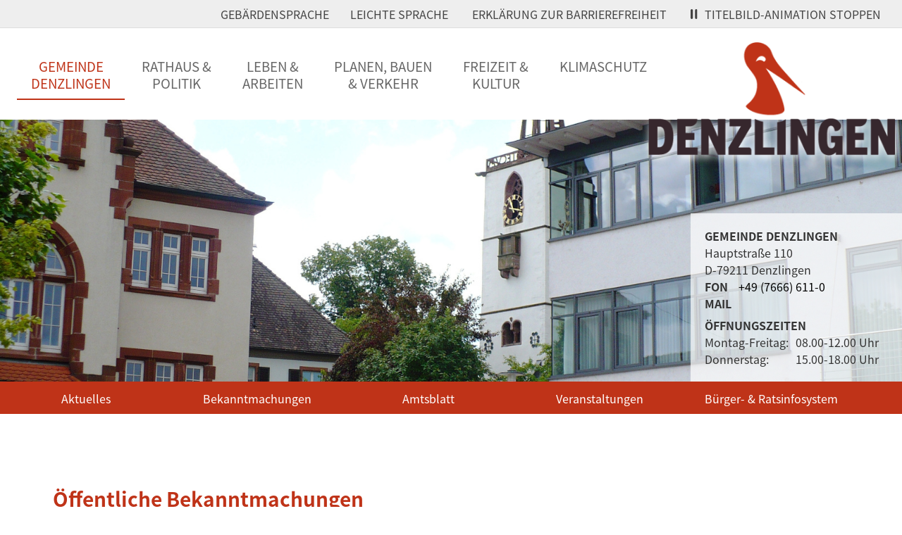

--- FILE ---
content_type: text/html; charset=iso-8859-1
request_url: https://denzlingen.de/de/bekanntmachungen/
body_size: 5343
content:
<!DOCTYPE html>

<html lang="de"
      dir="ltr">

<head>
<base target="_self">

<link rel="stylesheet" type="text/css" href="/css/fonts.css?v=19116474">
<link rel="stylesheet" type="text/css" href="/css/standard.css?v=19116474">
		
		<meta name="description" content="Bekanntmachungen">
<meta name="keywords" content="denzlingen,rathaus,gemeinde,verwaltung,b&uuml;rgerservice">
<meta name="viewport" content="width=device-width, initial-scale=1">
<meta name="format-detection" content="telephone=no">
<meta name="theme-color" content="#FFFFFF">
<meta name="robots" content="all">

<title>Bekanntmachungen</title>
<script src="/scripts/prototype.js"></script>
<script src="/scripts/scriptaculous.js?load=effects,builder"></script>
<script src="/scripts/lightbox.js"></script>
<script src="/scripts/4wsmaster.js"></script></head>

<body>
<div id="mobile_nav">
<a href="/index.php"><img alt="Startseite" title="Startseite" width="40" height="39" src="/clips/mobile_home.png"></a>
<a href="/de/kontakt/"><img alt="zum Kontaktformular" title="zum Kontaktformular" width="40" height="39" src="/clips/mobile_contact.png"></a>
<a href="tel:+4976666110"><img alt="Telefon" title="Telefon" width="40" height="39" src="/clips/mobile_phone.png" ></a>
<a href="/de/mobile_menu/"><img alt="zum Menü" title="zum Menü" width="40" height="39" src="/clips/mobile_menu.png" id="mobile_m"></a>
<div class="clear"></div>
</div>

<div id="headmenu_quickaccess"><a href="/de/gebaerdensprache/index.php" style="display:inline-block;margin-right:30px;">Gebärdensprache</a><a href="/de/leichte-sprache/index.php" style="display:inline-block;margin-right:30px;">Leichte Sprache</a> <a href="/de/barrierefreiheit/index.php" style="display:inline-block;margin-right:30px;">Erklärung zur Barrierefreiheit</a> <a href="#" onclick="switchanimation();return false;" data-animation="1" id="animationcontrol"><img src="/clips/icon_pause.svg" alt="Icon: Stoppen der Animation" title="" style="width:auto;height:14px;margin-right:10px;">Titelbild-Animation stoppen</a></div>

<div id="headmenu_container">
<div id="logo"><a href="/" title="Klicken Sie hier, um zurück zu unserer Startseite zu gelangen...."><img alt="Logo Gemeinde Denzlingen" title="Denzlingen" src="/clips/denzlingen-logo.png"></a></div> 

<nav><div id="headmenu"><ul><li><a href="/"  data-top="1"  class="active">Gemeinde<br>Denzlingen</a><ul>
<li><a href="/de/leichte-sprache/" >
Leichte Sprache</a></li><li><a href="/de/gebaerdensprache/" >
Geb&auml;rdensprache</a></li><li><a href="/p/unsere-gemeinde" >
Unsere Gemeinde</a><ul>
<li><a href="/de/aktuelles/" >
Aktuelles</a></li><li><a href="/p/ukraine-infos" >
Ukraine-Infos</a></li><li><a href="/p/grusswort" >
Gru&szlig;wort des B&uuml;rgermeisters</a></li><li><a href="/de/bekanntmachungen/" class="active2">
&Ouml;ffentliche Bekanntmachungen</a></li><li><a href="/de/amtsblatt/" >
Amtsblatt</a></li><li><a href="/p/ueber-denzlingen" >
&Uuml;ber Denzlingen</a></li><li><a href="/p/geschichte" >
Geschichte</a></li><li><a href="/p/staedtepartnerschaften" >
St&auml;dtepartnerschaften</a></li><li><a href="/p/freiwillige-feuerwehr-1" >
Freiwillige Feuerwehr</a></li><li><a href="/p/presse-pressebilder" >
Presse</a></li><li><a href="/de/pressebildarchiv/" >
Pressebildarchiv</a></li></ul>
</li><li><a href="/p/arbeitgeber-gemeindegvv" >
Arbeitgeber Gemeinde/GVV</a><ul>
<li><a href="/p/stellenangebote" >
Stellenangebote</a></li><li><a href="/p/ausbildungstudium-bei-der-gemeindegvv" >
Ausbildung/Studium bei der Gemeinde/GVV</a></li></ul>
</li><li><a href="/p/mitgliedschaften" >
Mitgliedschaften</a><ul>
<li><a href="/p/gemeindeverwaltungsverband" >
Gemeindeverwaltungsverband</a></li><li><a href="/p/wasserversorgungsverband" >
Wasserversorgungsverband</a></li><li><a href="/p/buergerstiftung-denzlingen" >
B&uuml;rgerstiftung Denzlingen</a></li><li><a href="/p/evd-energie" >
Energieversorgung Denzlingen Energie KG</a></li><li><a href="/p/evd-netz" >
Energieversorgung Denzlingen Netz KG</a></li><li><a href="/p/denzlinger-buergerenergiegenossenschaft" >
DEnG Denzlinger B&uuml;rgerEnergiegenossenschaft eG</a></li><li><a href="/p/naturpark-suedschwarzwald" >
Naturpark S&uuml;dschwarzwald</a></li></ul>
</li></ul>
</li><li><a href="/p/rathaus-brpolitik"  data-top="1" >Rathaus &<br>Politik</a><ul>
<li><a href="/p/buergerservice" >
B&uuml;rgerservice</a><ul>
<li><a href="/p/digitales-rathaus-neu" >
Digitales Rathaus </a></li><li><a href="/de/a-bis-z/" >
Denzlingen A bis Z</a></li><li><a href="/de/servicebw/" >
Service BW</a></li><li><a href="/p/fundbuero" >
Fundb&uuml;ro</a></li><li><a href="/de/formulare-downloads/" >
Formulare &amp; Downloads</a></li><li><a href="/p/notrufnummern" >
Notrufnummern</a></li><li><a href="/p/abfallinformation" >
Abfallinformation</a></li><li><a href="/p/zahlen-daten-und-fakten" >
Zahlen, Daten und Fakten</a></li><li><a href="/p/broschueren-und-flyer" >
Brosch&uuml;ren und Flyer</a></li><li><a href="/p/service-links" >
Service - Links</a></li></ul>
</li><li><a href="/p/rathaus" >
Rathaus</a><ul>
<li><a href="/p/rathaus-kontakt-und-oeffnungszeiten" >
Rathaus: Kontakt und &Ouml;ffnungszeiten</a></li><li><a href="/p/buergermeister" >
B&uuml;rgermeister</a></li><li><a href="/de/was-mache-ich-wo/" >
Was mache ich wo?</a></li><li><a href="/de/aemter/" >
&Auml;mter</a></li><li><a href="/p/ortsrecht" >
Ortsrecht</a></li></ul>
</li><li><a href="/p/politik" >
Politik</a><ul>
<li><a href="/p/rats-und-buergerinformationssystem" >
Rats- und B&uuml;rgerinformationssystem </a></li><li><a href="/p/gemeinderat" >
Gemeinderat</a></li><li><a href="/p/der-jugendgemeinderat" >
Jugendgemeinderat</a></li><li><a href="/p/wahlen" >
Wahlen</a></li></ul>
</li><li><a href="/p/buergerpreis-denzlingen" >
B&uuml;rgerpreis Denzlingen</a></li><li><a href="/p/finanzen" >
Finanzen</a><ul>
<li><a href="/p/grundsteuer" >
Grundsteuer</a></li><li><a href="/p/interaktiver-haushalt-der-gemeinde-denzlingen" >
Interaktiver Haushalt</a></li></ul>
</li><li><a href="/de/kontakt/" >
Kontakt</a></li></ul>
</li><li><a href="/p/leben-brarbeiten"  data-top="1" >Leben &<br>Arbeiten</a><ul>
<li><a href="/p/bildung-betreuung" >
Bildung &amp; Betreuung</a><ul>
<li><a href="/p/kindertageseinrichtungen" >
Kindertageseinrichtungen</a></li><li><a href="/p/kinderbetreuung-u3" >
Kinderbetreuung U3</a></li><li><a href="/p/schulen" >
Schulen</a></li><li><a href="/p/schulsozialarbeit" >
Schulsozialarbeit</a></li><li><a href="/p/schuelerbetreuung" >
Sch&uuml;lerbetreuung</a></li><li><a href="/p/jugendpflege" >
Jugendpflege</a></li><li><a href="/p/jugendeinrichtungen" >
Jugendeinrichtungen </a></li><li><a href="/p/vhs" >
VHS</a></li><li><a href="/p/musikschule" >
Musikschule</a></li></ul>
</li><li><a href="/p/einrichtungen-institutionen-vereine" >
Einrichtungen, Institutionen &amp; Vereine</a><ul>
<li><a href="/p/senioreneinrichtungen" >
Senioreneinrichtungen</a></li><li><a href="/p/test-1" >
AWO Familienzentrum Denzlingen</a></li><li><a href="/de/vereine/" >
Vereine</a></li><li><a href="/p/kirchen" >
Kirchen</a></li></ul>
</li><li><a href="/p/soziales" >
Soziales</a><ul>
<li><a href="/de/denzlinger-fuer-denzlinger/" >
Denzlinger f&uuml;r Denzlinger (AIV)</a></li><li><a href="/p/fluechtlingshilfe-freundeskreis-asyl" >
Fl&uuml;chtlingshilfe</a></li></ul>
</li><li><a href="/p/wissenswertes-vor-ort" >
Wissenswertes vor Ort</a><ul>
<li><a href="/p/nahverkehr" >
Nahverkehr</a></li><li><a href="/p/wochenmarkt" >
Wochenmarkt</a></li><li><a href="/p/heiraten-in-denzlingen" >
Heiraten in Denzlingen</a></li></ul>
</li><li><a href="/p/wirtschaftsstandort" >
Wirtschaftsstandort</a><ul>
<li><a href="/de/gewerbe/" >
Gewerbe</a></li><li><a href="/p/gewerbeverein" >
Wirtschaftsnetzwerk Denzlingen</a></li><li><a href="/p/wirtschaftsfoerderung" >
Wirtschaftsf&ouml;rderung</a></li></ul>
</li></ul>
</li><li><a href="/p/planen-brbauen"  data-top="1" >Planen, Bauen<br>& Verkehr</a><ul>
<li><a href="/p/ausschreibungen-und-vergaben" >
Ausschreibungen und Vergaben</a></li><li><a href="/p/bauen" >
Bauleitplanung und Gemeindeentwicklung</a><ul>
<li><a href="/p/flaechennutzungsplan" >
Fl&auml;chennutzungsplan</a></li><li><a href="/p/bebauungsplaene" >
Rechtskr&auml;ftige Bebauungspl&auml;ne</a></li><li><a href="/p/bebauungsplaene-im-verfahren" >
Bauleitpl&auml;ne im Verfahren</a></li><li><a href="/p/rahmen-und-gestaltungsplan-hauptstrasse" >
Rahmenplan &quot;Werkstatt Hauptstra&szlig;e&quot;</a></li><li><a href="/p/sanierungsgebiet" >
Sanierungsgebiet</a></li><li><a href="/p/vorkaufsrechtsatzung" >
Vorkaufsrechtssatzung</a></li><li><a href="/p/gemeindeentwicklungskonzept" >
Gemeindeentwicklungskonzept </a></li></ul>
</li><li><a href="/p/bauberatung-und-bauantragsverfahren" >
Bauberatung und Bauantragsverfahren</a><ul>
<li><a href="/p/bauantraege" >
Bauantr&auml;ge</a></li><li><a href="/p/entwaesserungsgenehmigung" >
Entw&auml;sserungsgenehmigung</a></li><li><a href="/p/frischwasser" >
Frischwasser</a></li><li><a href="/p/leitungsauskuenfte" >
Leitungsausk&uuml;nfte</a></li><li><a href="/p/strom-und-gas" >
Strom und Gas</a></li></ul>
</li><li><a href="/p/bauplatzvergabe" >
Bauplatzvergabe</a><ul>
<li><a href="/p/aktuelle-baugebiete" >
Wohngrundst&uuml;cke</a></li><li><a href="/p/gewerbegrundstuecke" >
Gewerbegrundst&uuml;cke</a></li></ul>
</li><li><a href="/p/stadtentwicklung" >
Gutachterausschuss</a></li><li><a href="/p/bodenrichtwerte-denzlingen" >
Bodenrichtwerte Denzlingen</a></li><li><a href="/p/baugrundstuecke-der-gemeinde" >
Geb&auml;udeverwaltung</a><ul>
<li><a href="/p/vermietung-oeffentlicher-gebaeude" >
Vermietung &ouml;ffentlicher Geb&auml;ude</a></li><li><a href="/p/vermietung-von-sozialwohnungen" >
Vermietung von Wohnraum und Gewerbeeinheiten </a></li></ul>
</li><li><a href="/p/mobilitaet-und-verkehr" >
Mobilit&auml;t und Verkehr</a><ul>
<li><a href="/p/mobilitaetsangebote" >
Mobilit&auml;tsangebote</a></li><li><a href="/p/laermaktionsplan" >
L&auml;rmaktionsplan</a></li><li><a href="/p/fortschreibung-nahverkehrsplan-zrf" >
Fortschreibung Nahverkehrsplan ZRF</a></li></ul>
</li><li><a href="/p/starkregenmanagement-hochwasser" >
Starkregenmanagement &amp; Hochwasser</a></li><li><a href="/p/biotopverbundkonzept-denzlingen" >
Biotopverbundkonzept Denzlingen</a></li></ul>
</li><li><a href="/p/freizeit-brkultur"  data-top="1" >Freizeit &<br>Kultur</a><ul>
<li><a href="/p/freizeit" >
Freizeit</a><ul>
<li><a href="/p/sehenswertes" >
Sehenswertes</a></li><li><a href="/p/mach-blau" >
MACH' BLAU</a></li><li><a href="/p/minigolf" >
Minigolf</a></li><li><a href="/p/sportstaetten" >
Sportst&auml;tten</a></li><li><a href="/p/grillplaetze" >
Grillpl&auml;tze</a></li></ul>
</li><li><a href="/p/kunst-und-kultur" >
Kunst und Kultur</a><ul>
<li><a href="/p/kunst" >
Kunst</a></li><li><a href="/p/spuren-suchen-denzlingen-entdecken" >
Spuren suchen - Denzlingen entdecken</a></li><li><a href="/p/kultur-und-buergerhaus" >
Kultur &amp; B&uuml;rgerhaus</a></li><li><a href="/p/heimethues" >
Heimethues</a></li><li><a href="/p/stoerche-in-denzlingen" >
St&ouml;rche in Denzlingen</a></li><li><a href="/p/mediathek-offenes-buecherregal" >
Mediathek + offenes B&uuml;cherregal</a></li></ul>
</li><li><a href="/p/uebernachten-und-gastronomie" >
&Uuml;bernachten und Gastronomie</a><ul>
<li><a href="/p/tourist-information" >
Tourist-Information</a></li><li><a href="/p/uebernachten" >
&Uuml;bernachten</a></li><li><a href="/p/gastronomie" >
Gastronomie</a></li></ul>
</li><li><a href="/de/veranstaltungen/" >
Veranstaltungen</a><ul>
<li><a href="/de/veranstaltungen/" >
Aktuelle Veranstaltungen</a></li><li><a href="/p/veranstaltungsorte" >
Veranstaltungsorte</a></li></ul>
</li></ul>
</li><li><a href="/p/klimaschutz"  data-top="1" >Klimaschutz</a><ul>
<li><a href="/p/klimaziel" >
Unser Klimaplan</a><ul>
<li><a href="/p/landeswettbewerb" >
Top Klimaschutz Vorreiter-Kommune Baw&uuml;</a></li></ul>
</li><li><a href="/p/schwerpunkte" >
Unsere Schwerpunkte</a><ul>
<li><a href="/p/energie" >
Energie</a></li><li><a href="/p/mobilitaet" >
Mobilit&auml;t</a></li><li><a href="/p/sanierung-und-waerme" >
Sanierung und W&auml;rme</a></li></ul>
</li><li><a href="/p/klimabeirat" >
Mitmachen und Ver&auml;ndern</a></li><li><a href="/p/was-die-gemeinde-fuer-sie-tut" >
Was die Gemeinde f&uuml;r Sie tut</a></li><li><a href="/p/beratung-und-informationen" >
Beratung und Informationen </a></li><li><a href="/p/klimaschutz-foerderprogramm" >
Klimaschutz-F&ouml;rderprogramm</a></li><li><a href="/p/klimaschutzmanagement" >
Klimaschutzmanagement</a></li><li><a href="/de/klimaschutz_newsletter/" >
Klimaschutz Newsletter</a></li></ul>
</li></ul></div></nav></div>


<header>
<div id="header_container">

<div id="header_contact">
<strong>Gemeinde Denzlingen</strong><br>
Hauptstraße 110<br>
D-79211 Denzlingen<br>

<table>
<tr><th>Fon</th><td><a href="tel:+4976666110" class="magictel">+49 (7666) 611-0</a></td></tr>
<tr><th>Mail</th><td><span data-wsxcr="({|af15285p|:|!#109;|},{|ab6774347fk|:|!#x61;!#105;!#108;!#x74;!#x6F;:!#x67;!#x65;!#109;!#101;!#x69;!#110;!#100;e!#x40;!#100;!#101;!#110;!#122;!#x6C;|},{|a7a845b4u|:|!#x50;!#65;!#116;!#91;!#x48;!#102;!#x70;!#80;!#x78;|},{|a65946c24c3m|:|!#x69;|},{|adcc4d64d5m|:|!#x6E;!#x67;|},{|a3696k|:|!#x65;|},{|ab6e52aaj|:|!#x77;!#x68;!#x6D;!#x5D;!#x73;!#x41;!#81;|},{|aa388ak|:|!#x6E;|},{|ab15953ack|:|!#x2E;!#x64;e|})^({|a01820db05|:|!#103;!#101;!#109;e!#x69;|},{|a300339c0d3k|:|n!#x64;!#101;!#x40;!#100;!#x65;!#x6E;z!#x6C;!#x69;!#110;|},{|afe197fc45|:|!#103;e!#x6E;!#46;!#100;!#x65;|})"></span></td></tr>
</table>

<strong style="display:inline-block;margin-top:7px;">Öffnungszeiten</strong>
<table>
<tr><td>Montag-Freitag:</td>
<td>08.00-12.00 Uhr</td></tr>
<tr><td>Donnerstag:</td><td>15.00-18.00 Uhr</td></tr></table>
</div>

<div  id="header_pictures" ><div class="slideshow_pictures" style="background: url('/clips/gemeinde-denzlingen.jpg') no-repeat center center;-webkit-background-size: cover; -moz-background-size: cover; -o-background-size: cover; background-size: cover;z-index:1;" data-slider="1"></div>
</div></div>


<div id="masterlinks"><a href="/de/aktuelles/">Aktuelles</a><a href="/de/bekanntmachungen/">Bekanntmachungen</a><a href="/de/amtsblatt/">Amtsblatt</a><a href="/de/veranstaltungen/">Veranstaltungen</a><a href="https://denzlingen.gremien.info/">Bürger- &amp; Ratsinfosystem</a></div>



</header><main><div class="content_container"><div class="content"><h1 class="eip_headline" id="eipelement2479">Öffentliche Bekanntmachungen</h1><div style="margin-top:8px;" class="eip_imgtext_container"><b>Bekanntmachungen im Internet</b><br>Seit dem 01.06.2020 werden öffentliche Bekanntmachungen der Gemeinde Denzlingen rechtswirksam im Internet bekannt gemacht. Die Satzung der Gemeinde Denzlingen über die Form der öffentlichen Bekanntmachung vom 06.05.2020 finden Sie ab 01.06.2020 unter folgendem Link:</div><ul class="eip_link_list">
<li><a href="https://www.denzlingen.de/eip/media/neufassung-der-satzung-ueber-die-form-der-oeffentlichen-bekanntmachung-vom-06052.pdf?fl=30650024"  class="eip_link_list" >Satzung der Gemeinde Denzlingen über die Form der öffentlichen Bekanntmachung</a></li></ul>
<div style="margin-top:8px;" class="eip_imgtext_container"><b>Hinweis: </b><br>Informationen über die politischen Gremien, Sitzungstermine sowie einzelne Vorlagen und Tagesordnungen finden Sie in unserem <a href="https://denzlingen.more-rubin1.de/" target="_blank" rel="noopener">Rats- und Bürgerinformationssystem</a>.</div><div style="text-align:center;"><div class="eip_trennlinie">&#160;</div></div><div id="anchor"></div>
<div id="bekannmachungen_nav">
<a href="/de/bekanntmachungen/?year=2026#anchor"  class="bekannmachung_active">2026</a>
<a href="/de/bekanntmachungen/?year=2025#anchor" >2025</a>
<a href="/de/bekanntmachungen/?year=2024#anchor" >2024</a>
<a href="/de/bekanntmachungen/?year=2023#anchor" >2023</a>
<a href="/de/bekanntmachungen/?year=2022#anchor" >2022</a>
<a href="/de/bekanntmachungen/?year=2021#anchor" >2021</a>
<a href="/de/bekanntmachungen/?year=2020#anchor" >2020</a>
</div>
<div style="padding: 20px;background: #EEE;margin-bottom: 20px;">
<strong>Bekanntmachungen vom 29.01.2026</strong><br><ul><li><a href="/de/bekanntmachungen/?file=438&id=275" target="_blank">Bekanntmachung öffentliche Sitzung Technischer Ausschuss 03.02.2026<br>(PDF, 183 KB)</a></li>
<li><a href="/de/bekanntmachungen/?file=439&id=275" target="_blank">Öffentliche Bekanntmachung öffentliche Sitzung Gemeinderat 03.02.2026<br>(PDF, 184 KB)</a></li>
</ul></div><div style="padding: 20px;background: #EEE;margin-bottom: 20px;">
<strong>Bekanntmachungen vom 23.01.2026</strong><br><ul><li><a href="/de/bekanntmachungen/?file=437&id=274" target="_blank">Bekanntmachung über das Recht auf Einsicht in das Wählerverzeichnis und die Erteilung von Wahlscheinen für die Wahl zum Landtag am 08.03.2026<br>(PDF, 63 KB)</a></li>
</ul></div><div style="padding: 20px;background: #EEE;margin-bottom: 20px;">
<strong>Bekanntmachungen vom 22.01.2026</strong><br><ul><li><a href="/de/bekanntmachungen/?file=436&id=273" target="_blank">Öffentliche Bekanntmachung der öffentlichen Verbandsversammlung am 28.01.2026<br>(PDF, 185 KB)</a></li>
</ul></div><div style="padding: 20px;background: #EEE;margin-bottom: 20px;">
<strong>Bekanntmachungen vom 21.01.2026</strong><br><ul><li><a href="/de/bekanntmachungen/?file=435&id=272" target="_blank">Öffentliche Bekanntmachung der 2. Änderungssatzung der Hauptsatzung<br>(PDF, 167 KB)</a></li>
</ul></div><div style="padding: 20px;background: #EEE;margin-bottom: 20px;">
<strong>Bekanntmachungen vom 15.01.2026</strong><br><ul><li><a href="/de/bekanntmachungen/?file=433&id=271" target="_blank">Öffentliche Bekanntmachung Festsetzung der Grundsteuer 2026<br>(PDF, 56 KB)</a></li>
<li><a href="/de/bekanntmachungen/?file=434&id=271" target="_blank">Öffentliche Bekanntmachung öffentliche Sitzung Gemeinderat 20.01.2026<br>(PDF, 182 KB)</a></li>
</ul></div></div></div></main><footer><div id="footer_container"><div id="footer">

<a class="footer_box" href="https://www.mach-blau-denzlingen.de/" target="_blank" rel="noopener"><img alt="Logo Mach' Blau - Sport &amp; Familienbad in Denzlingen" title="Mach' Blau - Sport &amp; Familienbad in Denzlingen" width="150" height="115" src="/clips/icon_mach-blau.png"><div><strong>Mach' Blau</strong><br>Sport & Familienbad<br>in Denzlingen</div></a>
<a class="footer_box" href="https://kultur-und-buergerhaus.de/" target="_blank" rel="noopener"><img alt="Logo Kultur &amp; Bürgerhaus Denzlingen" title="Kultur &amp; Bürgerhaus Denzlingen" width="150" height="115" src="/clips/icon_buergerhaus.png"><div><strong>Kultur &amp; Bürgerhaus<br>Denzlingen</strong></div></a>
<a class="footer_box" href="https://www.denzlinger-fuer-denzlinger.de/" target="_blank" rel="noopener"><img alt="Logo Denzlinger für Denzlinger" title="Denzlinger für Denzlinger" width="150" height="115" src="/clips/icon_denzlinger-fuer-denzlinger.png"><div><strong>Denzlinger für<br>Denzlinger</strong></div></a>
<a class="footer_box" href="https://bibliotheken.kivbf.de/denzlingen/" target="_blank" rel="noopener"><img alt="Logo Mediathek Denzlingen" title="Mediathek Denzlingen - Bücher, Medien und mehr für Jung und Alt" width="150" height="115" src="/clips/icon_mediathek.png"><div><strong>Mediathek</strong><br>Bücher, Medien und<br>mehr für Jung und Alt</div></a>


</div></div>
<div id="imprint_container"><div id="imprint"><a href="/de/zugangseroeffnung/">Zugangseröffnung für elektronische Kommunikation</a> <span style="margin: 0px 10px 0px 10px;">|</span> <a href="/de/impressum/">Impressum</a> <span style="margin: 0px 10px 0px 10px;">|</span> <a href="/de/impressum/#datenschutz">Datenschutz</a></div></div></footer></body>
</html>

--- FILE ---
content_type: text/css
request_url: https://denzlingen.de/css/fonts.css?v=19116474
body_size: 639
content:
/* merriweather-300 - latin */
@font-face {
  font-family: 'Merriweather';
  font-style: normal;
  font-weight: 300;
  src: url('/clips/fonts/merriweather-v19-latin-300.eot'); /* IE9 Compat Modes */
  src: local('Merriweather Light'), local('Merriweather-Light'),
       url('/clips/fonts/merriweather-v19-latin-300.eot?#iefix') format('embedded-opentype'), /* IE6-IE8 */
       url('/clips/fonts/merriweather-v19-latin-300.woff2') format('woff2'), /* Super Modern Browsers */
       url('/clips/fonts/merriweather-v19-latin-300.woff') format('woff'), /* Modern Browsers */
       url('/clips/fonts/merriweather-v19-latin-300.ttf') format('truetype'), /* Safari, Android, iOS */
       url('/clips/fonts/merriweather-v19-latin-300.svg#Merriweather') format('svg'); /* Legacy iOS */
font-display: swap;
}

/* merriweather-300italic - latin */
@font-face {
  font-family: 'Merriweather';
  font-style: italic;
  font-weight: 300;
  src: url('/clips/fonts/merriweather-v19-latin-300italic.eot'); /* IE9 Compat Modes */
  src: local('Merriweather Light Italic'), local('Merriweather-LightItalic'),
       url('/clips/fonts/merriweather-v19-latin-300italic.eot?#iefix') format('embedded-opentype'), /* IE6-IE8 */
       url('/clips/fonts/merriweather-v19-latin-300italic.woff2') format('woff2'), /* Super Modern Browsers */
       url('/clips/fonts/merriweather-v19-latin-300italic.woff') format('woff'), /* Modern Browsers */
       url('/clips/fonts/merriweather-v19-latin-300italic.ttf') format('truetype'), /* Safari, Android, iOS */
       url('/clips/fonts/merriweather-v19-latin-300italic.svg#Merriweather') format('svg'); /* Legacy iOS */
font-display: swap;
}

/* merriweather-regular - latin */
@font-face {
  font-family: 'Merriweather';
  font-style: normal;
  font-weight: 400;
  src: url('/clips/fonts/merriweather-v19-latin-regular.eot'); /* IE9 Compat Modes */
  src: local('Merriweather Regular'), local('Merriweather-Regular'),
       url('/clips/fonts/merriweather-v19-latin-regular.eot?#iefix') format('embedded-opentype'), /* IE6-IE8 */
       url('/clips/fonts/merriweather-v19-latin-regular.woff2') format('woff2'), /* Super Modern Browsers */
       url('/clips/fonts/merriweather-v19-latin-regular.woff') format('woff'), /* Modern Browsers */
       url('/clips/fonts/merriweather-v19-latin-regular.ttf') format('truetype'), /* Safari, Android, iOS */
       url('/clips/fonts/merriweather-v19-latin-regular.svg#Merriweather') format('svg'); /* Legacy iOS */
font-display: swap;
}

/* merriweather-italic - latin */
@font-face {
  font-family: 'Merriweather';
  font-style: italic;
  font-weight: 400;
  src: url('/clips/fonts/merriweather-v19-latin-italic.eot'); /* IE9 Compat Modes */
  src: local('Merriweather Italic'), local('Merriweather-Italic'),
       url('/clips/fonts/merriweather-v19-latin-italic.eot?#iefix') format('embedded-opentype'), /* IE6-IE8 */
       url('/clips/fonts/merriweather-v19-latin-italic.woff2') format('woff2'), /* Super Modern Browsers */
       url('/clips/fonts/merriweather-v19-latin-italic.woff') format('woff'), /* Modern Browsers */
       url('/clips/fonts/merriweather-v19-latin-italic.ttf') format('truetype'), /* Safari, Android, iOS */
       url('/clips/fonts/merriweather-v19-latin-italic.svg#Merriweather') format('svg'); /* Legacy iOS */
font-display: swap;
}

/* merriweather-700 - latin */
@font-face {
  font-family: 'Merriweather';
  font-style: normal;
  font-weight: 700;
  src: url('/clips/fonts/merriweather-v19-latin-700.eot'); /* IE9 Compat Modes */
  src: local('Merriweather Bold'), local('Merriweather-Bold'),
       url('/clips/fonts/merriweather-v19-latin-700.eot?#iefix') format('embedded-opentype'), /* IE6-IE8 */
       url('/clips/fonts/merriweather-v19-latin-700.woff2') format('woff2'), /* Super Modern Browsers */
       url('/clips/fonts/merriweather-v19-latin-700.woff') format('woff'), /* Modern Browsers */
       url('/clips/fonts/merriweather-v19-latin-700.ttf') format('truetype'), /* Safari, Android, iOS */
       url('/clips/fonts/merriweather-v19-latin-700.svg#Merriweather') format('svg'); /* Legacy iOS */
font-display: swap;
}

/* merriweather-700italic - latin */
@font-face {
  font-family: 'Merriweather';
  font-style: italic;
  font-weight: 700;
  src: url('/clips/fonts/merriweather-v19-latin-700italic.eot'); /* IE9 Compat Modes */
  src: local('Merriweather Bold Italic'), local('Merriweather-BoldItalic'),
       url('/clips/fonts/merriweather-v19-latin-700italic.eot?#iefix') format('embedded-opentype'), /* IE6-IE8 */
       url('/clips/fonts/merriweather-v19-latin-700italic.woff2') format('woff2'), /* Super Modern Browsers */
       url('/clips/fonts/merriweather-v19-latin-700italic.woff') format('woff'), /* Modern Browsers */
       url('/clips/fonts/merriweather-v19-latin-700italic.ttf') format('truetype'), /* Safari, Android, iOS */
       url('/clips/fonts/merriweather-v19-latin-700italic.svg#Merriweather') format('svg'); /* Legacy iOS */
font-display: swap;
}

/* merriweather-900 - latin */
@font-face {
  font-family: 'Merriweather';
  font-style: normal;
  font-weight: 900;
  src: url('/clips/fonts/merriweather-v19-latin-900.eot'); /* IE9 Compat Modes */
  src: local('Merriweather Black'), local('Merriweather-Black'),
       url('/clips/fonts/merriweather-v19-latin-900.eot?#iefix') format('embedded-opentype'), /* IE6-IE8 */
       url('/clips/fonts/merriweather-v19-latin-900.woff2') format('woff2'), /* Super Modern Browsers */
       url('/clips/fonts/merriweather-v19-latin-900.woff') format('woff'), /* Modern Browsers */
       url('/clips/fonts/merriweather-v19-latin-900.ttf') format('truetype'), /* Safari, Android, iOS */
       url('/clips/fonts/merriweather-v19-latin-900.svg#Merriweather') format('svg'); /* Legacy iOS */
font-display: swap;
}

/* merriweather-900italic - latin */
@font-face {
  font-family: 'Merriweather';
  font-style: italic;
  font-weight: 900;
  src: url('/clips/fonts/merriweather-v19-latin-900italic.eot'); /* IE9 Compat Modes */
  src: local('Merriweather Black Italic'), local('Merriweather-BlackItalic'),
       url('/clips/fonts/merriweather-v19-latin-900italic.eot?#iefix') format('embedded-opentype'), /* IE6-IE8 */
       url('/clips/fonts/merriweather-v19-latin-900italic.woff2') format('woff2'), /* Super Modern Browsers */
       url('/clips/fonts/merriweather-v19-latin-900italic.woff') format('woff'), /* Modern Browsers */
       url('/clips/fonts/merriweather-v19-latin-900italic.ttf') format('truetype'), /* Safari, Android, iOS */
       url('/clips/fonts/merriweather-v19-latin-900italic.svg#Merriweather') format('svg'); /* Legacy iOS */
font-display: swap;
}
/* noto-sans-jp-100 - latin */
@font-face {
  font-family: 'Noto Sans JP';
  font-style: normal;
  font-weight: 100;
  src: url('/clips/fonts/noto-sans-jp-v24-latin-100.eot'); /* IE9 Compat Modes */
  src: local('Noto Sans Japanese Thin'), local('NotoSansJapanese-Thin'),
       url('/clips/fonts/noto-sans-jp-v24-latin-100.eot?#iefix') format('embedded-opentype'), /* IE6-IE8 */
       url('/clips/fonts/noto-sans-jp-v24-latin-100.woff2') format('woff2'), /* Super Modern Browsers */
       url('/clips/fonts/noto-sans-jp-v24-latin-100.woff') format('woff'), /* Modern Browsers */
       url('/clips/fonts/noto-sans-jp-v24-latin-100.ttf') format('truetype'), /* Safari, Android, iOS */
       url('/clips/fonts/noto-sans-jp-v24-latin-100.svg#NotoSansJP') format('svg'); /* Legacy iOS */
font-display: swap;
}

/* noto-sans-jp-300 - latin */
@font-face {
  font-family: 'Noto Sans JP';
  font-style: normal;
  font-weight: 300;
  src: url('/clips/fonts/noto-sans-jp-v24-latin-300.eot'); /* IE9 Compat Modes */
  src: local('Noto Sans Japanese Light'), local('NotoSansJapanese-Light'),
       url('/clips/fonts/noto-sans-jp-v24-latin-300.eot?#iefix') format('embedded-opentype'), /* IE6-IE8 */
       url('/clips/fonts/noto-sans-jp-v24-latin-300.woff2') format('woff2'), /* Super Modern Browsers */
       url('/clips/fonts/noto-sans-jp-v24-latin-300.woff') format('woff'), /* Modern Browsers */
       url('/clips/fonts/noto-sans-jp-v24-latin-300.ttf') format('truetype'), /* Safari, Android, iOS */
       url('/clips/fonts/noto-sans-jp-v24-latin-300.svg#NotoSansJP') format('svg'); /* Legacy iOS */
font-display: swap;
}

/* noto-sans-jp-regular - latin */
@font-face {
  font-family: 'Noto Sans JP';
  font-style: normal;
  font-weight: 400;
  src: url('/clips/fonts/noto-sans-jp-v24-latin-regular.eot'); /* IE9 Compat Modes */
  src: local('Noto Sans Japanese Regular'), local('NotoSansJapanese-Regular'),
       url('/clips/fonts/noto-sans-jp-v24-latin-regular.eot?#iefix') format('embedded-opentype'), /* IE6-IE8 */
       url('/clips/fonts/noto-sans-jp-v24-latin-regular.woff2') format('woff2'), /* Super Modern Browsers */
       url('/clips/fonts/noto-sans-jp-v24-latin-regular.woff') format('woff'), /* Modern Browsers */
       url('/clips/fonts/noto-sans-jp-v24-latin-regular.ttf') format('truetype'), /* Safari, Android, iOS */
       url('/clips/fonts/noto-sans-jp-v24-latin-regular.svg#NotoSansJP') format('svg'); /* Legacy iOS */
font-display: swap;
}

/* noto-sans-jp-500 - latin */
@font-face {
  font-family: 'Noto Sans JP';
  font-style: normal;
  font-weight: 500;
  src: url('/clips/fonts/noto-sans-jp-v24-latin-500.eot'); /* IE9 Compat Modes */
  src: local('Noto Sans Japanese Medium'), local('NotoSansJapanese-Medium'),
       url('/clips/fonts/noto-sans-jp-v24-latin-500.eot?#iefix') format('embedded-opentype'), /* IE6-IE8 */
       url('/clips/fonts/noto-sans-jp-v24-latin-500.woff2') format('woff2'), /* Super Modern Browsers */
       url('/clips/fonts/noto-sans-jp-v24-latin-500.woff') format('woff'), /* Modern Browsers */
       url('/clips/fonts/noto-sans-jp-v24-latin-500.ttf') format('truetype'), /* Safari, Android, iOS */
       url('/clips/fonts/noto-sans-jp-v24-latin-500.svg#NotoSansJP') format('svg'); /* Legacy iOS */
font-display: swap;
}

/* noto-sans-jp-700 - latin */
@font-face {
  font-family: 'Noto Sans JP';
  font-style: normal;
  font-weight: 700;
  src: url('/clips/fonts/noto-sans-jp-v24-latin-700.eot'); /* IE9 Compat Modes */
  src: local('Noto Sans Japanese Bold'), local('NotoSansJapanese-Bold'),
       url('/clips/fonts/noto-sans-jp-v24-latin-700.eot?#iefix') format('embedded-opentype'), /* IE6-IE8 */
       url('/clips/fonts/noto-sans-jp-v24-latin-700.woff2') format('woff2'), /* Super Modern Browsers */
       url('/clips/fonts/noto-sans-jp-v24-latin-700.woff') format('woff'), /* Modern Browsers */
       url('/clips/fonts/noto-sans-jp-v24-latin-700.ttf') format('truetype'), /* Safari, Android, iOS */
       url('/clips/fonts/noto-sans-jp-v24-latin-700.svg#NotoSansJP') format('svg'); /* Legacy iOS */
font-display: swap;
}

/* noto-sans-jp-900 - latin */
@font-face {
  font-family: 'Noto Sans JP';
  font-style: normal;
  font-weight: 900;
  src: url('/clips/fonts/noto-sans-jp-v24-latin-900.eot'); /* IE9 Compat Modes */
  src: local('Noto Sans Japanese Black'), local('NotoSansJapanese-Black'),
       url('/clips/fonts/noto-sans-jp-v24-latin-900.eot?#iefix') format('embedded-opentype'), /* IE6-IE8 */
       url('/clips/fonts/noto-sans-jp-v24-latin-900.woff2') format('woff2'), /* Super Modern Browsers */
       url('/clips/fonts/noto-sans-jp-v24-latin-900.woff') format('woff'), /* Modern Browsers */
       url('/clips/fonts/noto-sans-jp-v24-latin-900.ttf') format('truetype'), /* Safari, Android, iOS */
       url('/clips/fonts/noto-sans-jp-v24-latin-900.svg#NotoSansJP') format('svg'); /* Legacy iOS */
font-display: swap;
}